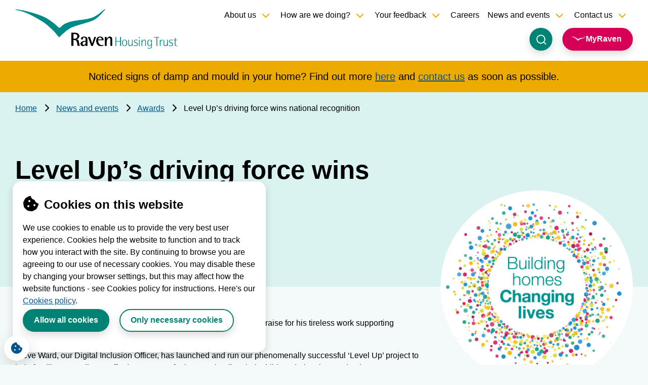

--- FILE ---
content_type: text/html; charset=UTF-8
request_url: https://www.ravenht.org.uk/2021/07/21/level-ups-driving-force-wins-national-recognition/
body_size: 12446
content:
<!DOCTYPE html>

<html lang="en-GB">

<head>
<meta charset="UTF-8" />
<meta name="viewport" content="width=device-width, initial-scale=1">
<meta http-equiv="X-UA-Compatible" content="IE=edge">

<link rel="icon" href="https://www.ravenht.org.uk/wp-content/themes/cis-raventheme/assets/img/RavenHT-favicon-32x32.png" sizes="32x32" />
<link rel="icon" href="https://www.ravenht.org.uk/wp-content/themes/cis-raventheme/assets/img/RavenHT-favicon-192x192.png" sizes="192x192" />
<link rel="apple-touch-icon" href="https://www.ravenht.org.uk/wp-content/themes/cis-raventheme/assets/img/RavenHT-favicon-180x180.png" />
<meta name="msapplication-TileImage" content="https://www.ravenht.org.uk/wp-content/themes/cis-raventheme/assets/img/RavenHT-favicon-270x270.png" />

<meta name='robots' content='index, follow, max-image-preview:large, max-snippet:-1, max-video-preview:-1' />
<meta name="dlm-version" content="5.1.6">
	<!-- This site is optimized with the Yoast SEO plugin v26.7 - https://yoast.com/wordpress/plugins/seo/ -->
	<title>Level Up&#039;s driving force wins national recognition - Raven Housing Trust</title>
	<link rel="canonical" href="https://www.ravenht.org.uk/2021/07/21/level-ups-driving-force-wins-national-recognition/" />
	<meta property="og:locale" content="en_GB" />
	<meta property="og:type" content="article" />
	<meta property="og:title" content="Level Up&#039;s driving force wins national recognition - Raven Housing Trust" />
	<meta property="og:description" content="An inspirational colleague at Raven Housing Trust has won national praise for his tireless work supporting residents over the past year. Steve Ward, our Digital Inclusion Officer, has launched and run our phenomenally successful ‘Level Up’ project to help families struggling to afford a computer for home schooling their children during the pandemic. The scheme [&hellip;]" />
	<meta property="og:url" content="https://www.ravenht.org.uk/2021/07/21/level-ups-driving-force-wins-national-recognition/" />
	<meta property="og:site_name" content="Raven Housing Trust" />
	<meta property="article:published_time" content="2021-07-21T12:27:50+00:00" />
	<meta property="article:modified_time" content="2022-03-04T07:20:25+00:00" />
	<meta property="og:image" content="https://www.ravenht.org.uk/wp-content/uploads/2021/11/RavenHT_Logo@3x.png" />
	<meta property="og:image:width" content="1059" />
	<meta property="og:image:height" content="261" />
	<meta property="og:image:type" content="image/png" />
	<meta name="author" content="Amanda Fletcher" />
	<meta name="twitter:card" content="summary_large_image" />
	<meta name="twitter:label1" content="Written by" />
	<meta name="twitter:data1" content="Amanda Fletcher" />
	<meta name="twitter:label2" content="Estimated reading time" />
	<meta name="twitter:data2" content="2 minutes" />
	<script type="application/ld+json" class="yoast-schema-graph">{"@context":"https://schema.org","@graph":[{"@type":"Article","@id":"https://www.ravenht.org.uk/2021/07/21/level-ups-driving-force-wins-national-recognition/#article","isPartOf":{"@id":"https://www.ravenht.org.uk/2021/07/21/level-ups-driving-force-wins-national-recognition/"},"author":{"name":"Amanda Fletcher","@id":"https://www.ravenht.org.uk/#/schema/person/24ed591c3a95b5fcb8b93f9220c4a1ca"},"headline":"Level Up&#8217;s driving force wins national recognition","datePublished":"2021-07-21T12:27:50+00:00","dateModified":"2022-03-04T07:20:25+00:00","mainEntityOfPage":{"@id":"https://www.ravenht.org.uk/2021/07/21/level-ups-driving-force-wins-national-recognition/"},"wordCount":369,"articleSection":["Awards","Communities","Our people","Services"],"inLanguage":"en-GB"},{"@type":"WebPage","@id":"https://www.ravenht.org.uk/2021/07/21/level-ups-driving-force-wins-national-recognition/","url":"https://www.ravenht.org.uk/2021/07/21/level-ups-driving-force-wins-national-recognition/","name":"Level Up's driving force wins national recognition - Raven Housing Trust","isPartOf":{"@id":"https://www.ravenht.org.uk/#website"},"datePublished":"2021-07-21T12:27:50+00:00","dateModified":"2022-03-04T07:20:25+00:00","author":{"@id":"https://www.ravenht.org.uk/#/schema/person/24ed591c3a95b5fcb8b93f9220c4a1ca"},"breadcrumb":{"@id":"https://www.ravenht.org.uk/2021/07/21/level-ups-driving-force-wins-national-recognition/#breadcrumb"},"inLanguage":"en-GB","potentialAction":[{"@type":"ReadAction","target":["https://www.ravenht.org.uk/2021/07/21/level-ups-driving-force-wins-national-recognition/"]}]},{"@type":"BreadcrumbList","@id":"https://www.ravenht.org.uk/2021/07/21/level-ups-driving-force-wins-national-recognition/#breadcrumb","itemListElement":[{"@type":"ListItem","position":1,"name":"Home","item":"https://www.ravenht.org.uk/"},{"@type":"ListItem","position":2,"name":"News and events","item":"https://www.ravenht.org.uk/news-and-events/"},{"@type":"ListItem","position":3,"name":"Level Up&#8217;s driving force wins national recognition"}]},{"@type":"WebSite","@id":"https://www.ravenht.org.uk/#website","url":"https://www.ravenht.org.uk/","name":"Raven Housing Trust","description":"","potentialAction":[{"@type":"SearchAction","target":{"@type":"EntryPoint","urlTemplate":"https://www.ravenht.org.uk/?s={search_term_string}"},"query-input":{"@type":"PropertyValueSpecification","valueRequired":true,"valueName":"search_term_string"}}],"inLanguage":"en-GB"},{"@type":"Person","@id":"https://www.ravenht.org.uk/#/schema/person/24ed591c3a95b5fcb8b93f9220c4a1ca","name":"Amanda Fletcher","image":{"@type":"ImageObject","inLanguage":"en-GB","@id":"https://www.ravenht.org.uk/#/schema/person/image/","url":"https://secure.gravatar.com/avatar/d03500b4168f594ba83a0f7ae4e3d13205f39423703df5995d5f20044c9a8686?s=96&d=mm&r=g","contentUrl":"https://secure.gravatar.com/avatar/d03500b4168f594ba83a0f7ae4e3d13205f39423703df5995d5f20044c9a8686?s=96&d=mm&r=g","caption":"Amanda Fletcher"},"url":"https://www.ravenht.org.uk/author/amanda-fletcher/"}]}</script>
	<!-- / Yoast SEO plugin. -->


<link rel='dns-prefetch' href='//cdnjs.cloudflare.com' />
<link rel="alternate" type="application/rss+xml" title="Raven Housing Trust &raquo; Feed" href="https://www.ravenht.org.uk/feed/" />
<link rel="alternate" type="application/rss+xml" title="Raven Housing Trust &raquo; Comments Feed" href="https://www.ravenht.org.uk/comments/feed/" />
<link rel="alternate" type="application/rss+xml" title="Raven Housing Trust &raquo; Level Up&#8217;s driving force wins national recognition Comments Feed" href="https://www.ravenht.org.uk/2021/07/21/level-ups-driving-force-wins-national-recognition/feed/" />
<link rel="alternate" title="oEmbed (JSON)" type="application/json+oembed" href="https://www.ravenht.org.uk/wp-json/oembed/1.0/embed?url=https%3A%2F%2Fwww.ravenht.org.uk%2F2021%2F07%2F21%2Flevel-ups-driving-force-wins-national-recognition%2F" />
<link rel="alternate" title="oEmbed (XML)" type="text/xml+oembed" href="https://www.ravenht.org.uk/wp-json/oembed/1.0/embed?url=https%3A%2F%2Fwww.ravenht.org.uk%2F2021%2F07%2F21%2Flevel-ups-driving-force-wins-national-recognition%2F&#038;format=xml" />
<style id='wp-img-auto-sizes-contain-inline-css' type='text/css'>
img:is([sizes=auto i],[sizes^="auto," i]){contain-intrinsic-size:3000px 1500px}
/*# sourceURL=wp-img-auto-sizes-contain-inline-css */
</style>
<style id='classic-theme-styles-inline-css' type='text/css'>
/*! This file is auto-generated */
.wp-block-button__link{color:#fff;background-color:#32373c;border-radius:9999px;box-shadow:none;text-decoration:none;padding:calc(.667em + 2px) calc(1.333em + 2px);font-size:1.125em}.wp-block-file__button{background:#32373c;color:#fff;text-decoration:none}
/*# sourceURL=/wp-includes/css/classic-themes.min.css */
</style>
<link rel='stylesheet' id='ciscbcss-css' href='https://www.ravenht.org.uk/wp-content/plugins/cis-cookie-banner/assets/css/ciscb.css?ver=1.0.0' type='text/css' media='all' />
<link rel='stylesheet' id='events-manager-css' href='https://www.ravenht.org.uk/wp-content/plugins/events-manager/includes/css/events-manager.min.css?ver=7.2.3.1' type='text/css' media='all' />
<link rel='stylesheet' id='tiny-slider-css-css' href='https://cdnjs.cloudflare.com/ajax/libs/tiny-slider/2.9.3/tiny-slider.css?ver=0.0.1' type='text/css' media='all' />
<link rel='stylesheet' id='styles-css' href='https://www.ravenht.org.uk/wp-content/themes/cis-raventheme/assets/css/app.css?ver=0.0.1' type='text/css' media='all' />
<script type="text/javascript" src="https://www.ravenht.org.uk/wp-includes/js/jquery/jquery.min.js?ver=3.7.1" id="jquery-core-js"></script>
<script type="text/javascript" src="https://www.ravenht.org.uk/wp-includes/js/jquery/jquery-migrate.min.js?ver=3.4.1" id="jquery-migrate-js"></script>
<script type="text/javascript" id="ciscbjs-js-extra">
/* <![CDATA[ */
var ajData = {"cookieName":"raven_housing_trust_cookie","ajUrl":"https://www.ravenht.org.uk/wp-admin/admin-ajax.php","cookiesToBlock":"_ga, _gid, _gat"};
//# sourceURL=ciscbjs-js-extra
/* ]]> */
</script>
<script type="text/javascript" src="https://www.ravenht.org.uk/wp-content/plugins/cis-cookie-banner/assets/js/ciscb.js?ver=1.0.0" id="ciscbjs-js"></script>
<script type="text/javascript" src="https://www.ravenht.org.uk/wp-includes/js/jquery/ui/core.min.js?ver=1.13.3" id="jquery-ui-core-js"></script>
<script type="text/javascript" src="https://www.ravenht.org.uk/wp-includes/js/jquery/ui/mouse.min.js?ver=1.13.3" id="jquery-ui-mouse-js"></script>
<script type="text/javascript" src="https://www.ravenht.org.uk/wp-includes/js/jquery/ui/sortable.min.js?ver=1.13.3" id="jquery-ui-sortable-js"></script>
<script type="text/javascript" src="https://www.ravenht.org.uk/wp-includes/js/jquery/ui/datepicker.min.js?ver=1.13.3" id="jquery-ui-datepicker-js"></script>
<script type="text/javascript" id="jquery-ui-datepicker-js-after">
/* <![CDATA[ */
jQuery(function(jQuery){jQuery.datepicker.setDefaults({"closeText":"Close","currentText":"Today","monthNames":["January","February","March","April","May","June","July","August","September","October","November","December"],"monthNamesShort":["Jan","Feb","Mar","Apr","May","Jun","Jul","Aug","Sep","Oct","Nov","Dec"],"nextText":"Next","prevText":"Previous","dayNames":["Sunday","Monday","Tuesday","Wednesday","Thursday","Friday","Saturday"],"dayNamesShort":["Sun","Mon","Tue","Wed","Thu","Fri","Sat"],"dayNamesMin":["S","M","T","W","T","F","S"],"dateFormat":"d MM yy","firstDay":1,"isRTL":false});});
//# sourceURL=jquery-ui-datepicker-js-after
/* ]]> */
</script>
<script type="text/javascript" src="https://www.ravenht.org.uk/wp-includes/js/jquery/ui/resizable.min.js?ver=1.13.3" id="jquery-ui-resizable-js"></script>
<script type="text/javascript" src="https://www.ravenht.org.uk/wp-includes/js/jquery/ui/draggable.min.js?ver=1.13.3" id="jquery-ui-draggable-js"></script>
<script type="text/javascript" src="https://www.ravenht.org.uk/wp-includes/js/jquery/ui/controlgroup.min.js?ver=1.13.3" id="jquery-ui-controlgroup-js"></script>
<script type="text/javascript" src="https://www.ravenht.org.uk/wp-includes/js/jquery/ui/checkboxradio.min.js?ver=1.13.3" id="jquery-ui-checkboxradio-js"></script>
<script type="text/javascript" src="https://www.ravenht.org.uk/wp-includes/js/jquery/ui/button.min.js?ver=1.13.3" id="jquery-ui-button-js"></script>
<script type="text/javascript" src="https://www.ravenht.org.uk/wp-includes/js/jquery/ui/dialog.min.js?ver=1.13.3" id="jquery-ui-dialog-js"></script>
<script type="text/javascript" id="events-manager-js-extra">
/* <![CDATA[ */
var EM = {"ajaxurl":"https://www.ravenht.org.uk/wp-admin/admin-ajax.php","locationajaxurl":"https://www.ravenht.org.uk/wp-admin/admin-ajax.php?action=locations_search","firstDay":"1","locale":"en","dateFormat":"yy-mm-dd","ui_css":"https://www.ravenht.org.uk/wp-content/plugins/events-manager/includes/css/jquery-ui/build.min.css","show24hours":"0","is_ssl":"1","autocomplete_limit":"10","calendar":{"breakpoints":{"small":560,"medium":908,"large":false},"month_format":"M Y"},"phone":"","datepicker":{"format":"Y-m-d"},"search":{"breakpoints":{"small":650,"medium":850,"full":false}},"url":"https://www.ravenht.org.uk/wp-content/plugins/events-manager","assets":{"input.em-uploader":{"js":{"em-uploader":{"url":"https://www.ravenht.org.uk/wp-content/plugins/events-manager/includes/js/em-uploader.js?v=7.2.3.1","event":"em_uploader_ready","requires":"filepond"},"filepond-validate-size":"filepond/plugins/filepond-plugin-file-validate-size.js?v=7.2.3.1","filepond-validate-type":"filepond/plugins/filepond-plugin-file-validate-type.js?v=7.2.3.1","filepond-image-validate-size":"filepond/plugins/filepond-plugin-image-validate-size.js?v=7.2.3.1","filepond-exif-orientation":"filepond/plugins/filepond-plugin-image-exif-orientation.js?v=7.2.3.1","filepond-get-file":"filepond/plugins/filepond-plugin-get-file.js?v=7.2.3.1","filepond-plugin-image-overlay":"filepond/plugins/filepond-plugin-image-overlay.js?v=7.2.3.1","filepond-plugin-image-thumbnail":"filepond/plugins/filepond-plugin-image-thumbnail.js?v=7.2.3.1","filepond-plugin-pdf-preview-overlay":"filepond/plugins/filepond-plugin-pdf-preview-overlay.js?v=7.2.3.1","filepond-plugin-file-icon":"filepond/plugins/filepond-plugin-file-icon.js?v=7.2.3.1","filepond":{"url":"filepond/filepond.js?v=7.2.3.1","locale":""}},"css":{"em-filepond":"filepond/em-filepond.min.css?v=7.2.3.1","filepond-preview":"filepond/plugins/filepond-plugin-image-preview.min.css?v=7.2.3.1","filepond-plugin-image-overlay":"filepond/plugins/filepond-plugin-image-overlay.min.css?v=7.2.3.1","filepond-get-file":"filepond/plugins/filepond-plugin-get-file.min.css?v=7.2.3.1"}},".em-event-editor":{"js":{"event-editor":{"url":"https://www.ravenht.org.uk/wp-content/plugins/events-manager/includes/js/events-manager-event-editor.js?v=7.2.3.1","event":"em_event_editor_ready"}},"css":{"event-editor":"https://www.ravenht.org.uk/wp-content/plugins/events-manager/includes/css/events-manager-event-editor.min.css?v=7.2.3.1"}},".em-recurrence-sets, .em-timezone":{"js":{"luxon":{"url":"luxon/luxon.js?v=7.2.3.1","event":"em_luxon_ready"}}},".em-booking-form, #em-booking-form, .em-booking-recurring, .em-event-booking-form":{"js":{"em-bookings":{"url":"https://www.ravenht.org.uk/wp-content/plugins/events-manager/includes/js/bookingsform.js?v=7.2.3.1","event":"em_booking_form_js_loaded"}}},"#em-opt-archetypes":{"js":{"archetypes":"https://www.ravenht.org.uk/wp-content/plugins/events-manager/includes/js/admin-archetype-editor.js?v=7.2.3.1","archetypes_ms":"https://www.ravenht.org.uk/wp-content/plugins/events-manager/includes/js/admin-archetypes.js?v=7.2.3.1","qs":"qs/qs.js?v=7.2.3.1"}}},"cached":"","uploads":{"endpoint":"https://www.ravenht.org.uk/wp-json/events-manager/v1/uploads","nonce":"afcfdc1e4a","delete_confirm":"Are you sure you want to delete this file? It will be deleted upon submission.","images":{"max_file_size":"","image_max_width":"700","image_max_height":"700","image_min_width":"50","image_min_height":"50"},"files":{"max_file_size":"","types":{"0":"image/gif","1":"image/jpeg","3":"image/png","4":"image/heic","5":"application/pdf","6":"application/msword","7":"application/x-msword","8":"application/vnd.openxmlformats-officedocument.wordprocessingml.document","9":"text/rtf","10":"application/rtf","11":"application/x-rtf","12":"application/vnd.oasis.opendocument.text","13":"text/plain","14":"application/vnd.ms-excel","15":"application/xls","16":"application/vnd.openxmlformats-officedocument.spreadsheetml.sheet","17":"text/csv","18":"application/csv","20":"application/vnd.oasis.opendocument.spreadsheet","21":"application/vnd.ms-powerpoint","22":"application/mspowerpoint","23":"application/vnd.openxmlformats-officedocument.presentationml.presentation","24":"application/vnd.oasis.opendocument.presentation"}}},"api_nonce":"4d07384846","txt_search":"Search","txt_searching":"Searching...","txt_loading":"Loading..."};
//# sourceURL=events-manager-js-extra
/* ]]> */
</script>
<script type="text/javascript" src="https://www.ravenht.org.uk/wp-content/plugins/events-manager/includes/js/events-manager.js?ver=7.2.3.1" id="events-manager-js"></script>

<link rel='shortlink' href='https://www.ravenht.org.uk/?p=1586' />
<link rel="icon" href="https://www.ravenht.org.uk/wp-content/uploads/2022/03/cropped-Raven-favicon-32x32.png" sizes="32x32" />
<link rel="icon" href="https://www.ravenht.org.uk/wp-content/uploads/2022/03/cropped-Raven-favicon-192x192.png" sizes="192x192" />
<link rel="apple-touch-icon" href="https://www.ravenht.org.uk/wp-content/uploads/2022/03/cropped-Raven-favicon-180x180.png" />
<meta name="msapplication-TileImage" content="https://www.ravenht.org.uk/wp-content/uploads/2022/03/cropped-Raven-favicon-270x270.png" />

<style id='global-styles-inline-css' type='text/css'>
:root{--wp--preset--aspect-ratio--square: 1;--wp--preset--aspect-ratio--4-3: 4/3;--wp--preset--aspect-ratio--3-4: 3/4;--wp--preset--aspect-ratio--3-2: 3/2;--wp--preset--aspect-ratio--2-3: 2/3;--wp--preset--aspect-ratio--16-9: 16/9;--wp--preset--aspect-ratio--9-16: 9/16;--wp--preset--color--black: #000000;--wp--preset--color--cyan-bluish-gray: #abb8c3;--wp--preset--color--white: #ffffff;--wp--preset--color--pale-pink: #f78da7;--wp--preset--color--vivid-red: #cf2e2e;--wp--preset--color--luminous-vivid-orange: #ff6900;--wp--preset--color--luminous-vivid-amber: #fcb900;--wp--preset--color--light-green-cyan: #7bdcb5;--wp--preset--color--vivid-green-cyan: #00d084;--wp--preset--color--pale-cyan-blue: #8ed1fc;--wp--preset--color--vivid-cyan-blue: #0693e3;--wp--preset--color--vivid-purple: #9b51e0;--wp--preset--gradient--vivid-cyan-blue-to-vivid-purple: linear-gradient(135deg,rgb(6,147,227) 0%,rgb(155,81,224) 100%);--wp--preset--gradient--light-green-cyan-to-vivid-green-cyan: linear-gradient(135deg,rgb(122,220,180) 0%,rgb(0,208,130) 100%);--wp--preset--gradient--luminous-vivid-amber-to-luminous-vivid-orange: linear-gradient(135deg,rgb(252,185,0) 0%,rgb(255,105,0) 100%);--wp--preset--gradient--luminous-vivid-orange-to-vivid-red: linear-gradient(135deg,rgb(255,105,0) 0%,rgb(207,46,46) 100%);--wp--preset--gradient--very-light-gray-to-cyan-bluish-gray: linear-gradient(135deg,rgb(238,238,238) 0%,rgb(169,184,195) 100%);--wp--preset--gradient--cool-to-warm-spectrum: linear-gradient(135deg,rgb(74,234,220) 0%,rgb(151,120,209) 20%,rgb(207,42,186) 40%,rgb(238,44,130) 60%,rgb(251,105,98) 80%,rgb(254,248,76) 100%);--wp--preset--gradient--blush-light-purple: linear-gradient(135deg,rgb(255,206,236) 0%,rgb(152,150,240) 100%);--wp--preset--gradient--blush-bordeaux: linear-gradient(135deg,rgb(254,205,165) 0%,rgb(254,45,45) 50%,rgb(107,0,62) 100%);--wp--preset--gradient--luminous-dusk: linear-gradient(135deg,rgb(255,203,112) 0%,rgb(199,81,192) 50%,rgb(65,88,208) 100%);--wp--preset--gradient--pale-ocean: linear-gradient(135deg,rgb(255,245,203) 0%,rgb(182,227,212) 50%,rgb(51,167,181) 100%);--wp--preset--gradient--electric-grass: linear-gradient(135deg,rgb(202,248,128) 0%,rgb(113,206,126) 100%);--wp--preset--gradient--midnight: linear-gradient(135deg,rgb(2,3,129) 0%,rgb(40,116,252) 100%);--wp--preset--font-size--small: 13px;--wp--preset--font-size--medium: 20px;--wp--preset--font-size--large: 36px;--wp--preset--font-size--x-large: 42px;--wp--preset--spacing--20: 0.44rem;--wp--preset--spacing--30: 0.67rem;--wp--preset--spacing--40: 1rem;--wp--preset--spacing--50: 1.5rem;--wp--preset--spacing--60: 2.25rem;--wp--preset--spacing--70: 3.38rem;--wp--preset--spacing--80: 5.06rem;--wp--preset--shadow--natural: 6px 6px 9px rgba(0, 0, 0, 0.2);--wp--preset--shadow--deep: 12px 12px 50px rgba(0, 0, 0, 0.4);--wp--preset--shadow--sharp: 6px 6px 0px rgba(0, 0, 0, 0.2);--wp--preset--shadow--outlined: 6px 6px 0px -3px rgb(255, 255, 255), 6px 6px rgb(0, 0, 0);--wp--preset--shadow--crisp: 6px 6px 0px rgb(0, 0, 0);}:where(.is-layout-flex){gap: 0.5em;}:where(.is-layout-grid){gap: 0.5em;}body .is-layout-flex{display: flex;}.is-layout-flex{flex-wrap: wrap;align-items: center;}.is-layout-flex > :is(*, div){margin: 0;}body .is-layout-grid{display: grid;}.is-layout-grid > :is(*, div){margin: 0;}:where(.wp-block-columns.is-layout-flex){gap: 2em;}:where(.wp-block-columns.is-layout-grid){gap: 2em;}:where(.wp-block-post-template.is-layout-flex){gap: 1.25em;}:where(.wp-block-post-template.is-layout-grid){gap: 1.25em;}.has-black-color{color: var(--wp--preset--color--black) !important;}.has-cyan-bluish-gray-color{color: var(--wp--preset--color--cyan-bluish-gray) !important;}.has-white-color{color: var(--wp--preset--color--white) !important;}.has-pale-pink-color{color: var(--wp--preset--color--pale-pink) !important;}.has-vivid-red-color{color: var(--wp--preset--color--vivid-red) !important;}.has-luminous-vivid-orange-color{color: var(--wp--preset--color--luminous-vivid-orange) !important;}.has-luminous-vivid-amber-color{color: var(--wp--preset--color--luminous-vivid-amber) !important;}.has-light-green-cyan-color{color: var(--wp--preset--color--light-green-cyan) !important;}.has-vivid-green-cyan-color{color: var(--wp--preset--color--vivid-green-cyan) !important;}.has-pale-cyan-blue-color{color: var(--wp--preset--color--pale-cyan-blue) !important;}.has-vivid-cyan-blue-color{color: var(--wp--preset--color--vivid-cyan-blue) !important;}.has-vivid-purple-color{color: var(--wp--preset--color--vivid-purple) !important;}.has-black-background-color{background-color: var(--wp--preset--color--black) !important;}.has-cyan-bluish-gray-background-color{background-color: var(--wp--preset--color--cyan-bluish-gray) !important;}.has-white-background-color{background-color: var(--wp--preset--color--white) !important;}.has-pale-pink-background-color{background-color: var(--wp--preset--color--pale-pink) !important;}.has-vivid-red-background-color{background-color: var(--wp--preset--color--vivid-red) !important;}.has-luminous-vivid-orange-background-color{background-color: var(--wp--preset--color--luminous-vivid-orange) !important;}.has-luminous-vivid-amber-background-color{background-color: var(--wp--preset--color--luminous-vivid-amber) !important;}.has-light-green-cyan-background-color{background-color: var(--wp--preset--color--light-green-cyan) !important;}.has-vivid-green-cyan-background-color{background-color: var(--wp--preset--color--vivid-green-cyan) !important;}.has-pale-cyan-blue-background-color{background-color: var(--wp--preset--color--pale-cyan-blue) !important;}.has-vivid-cyan-blue-background-color{background-color: var(--wp--preset--color--vivid-cyan-blue) !important;}.has-vivid-purple-background-color{background-color: var(--wp--preset--color--vivid-purple) !important;}.has-black-border-color{border-color: var(--wp--preset--color--black) !important;}.has-cyan-bluish-gray-border-color{border-color: var(--wp--preset--color--cyan-bluish-gray) !important;}.has-white-border-color{border-color: var(--wp--preset--color--white) !important;}.has-pale-pink-border-color{border-color: var(--wp--preset--color--pale-pink) !important;}.has-vivid-red-border-color{border-color: var(--wp--preset--color--vivid-red) !important;}.has-luminous-vivid-orange-border-color{border-color: var(--wp--preset--color--luminous-vivid-orange) !important;}.has-luminous-vivid-amber-border-color{border-color: var(--wp--preset--color--luminous-vivid-amber) !important;}.has-light-green-cyan-border-color{border-color: var(--wp--preset--color--light-green-cyan) !important;}.has-vivid-green-cyan-border-color{border-color: var(--wp--preset--color--vivid-green-cyan) !important;}.has-pale-cyan-blue-border-color{border-color: var(--wp--preset--color--pale-cyan-blue) !important;}.has-vivid-cyan-blue-border-color{border-color: var(--wp--preset--color--vivid-cyan-blue) !important;}.has-vivid-purple-border-color{border-color: var(--wp--preset--color--vivid-purple) !important;}.has-vivid-cyan-blue-to-vivid-purple-gradient-background{background: var(--wp--preset--gradient--vivid-cyan-blue-to-vivid-purple) !important;}.has-light-green-cyan-to-vivid-green-cyan-gradient-background{background: var(--wp--preset--gradient--light-green-cyan-to-vivid-green-cyan) !important;}.has-luminous-vivid-amber-to-luminous-vivid-orange-gradient-background{background: var(--wp--preset--gradient--luminous-vivid-amber-to-luminous-vivid-orange) !important;}.has-luminous-vivid-orange-to-vivid-red-gradient-background{background: var(--wp--preset--gradient--luminous-vivid-orange-to-vivid-red) !important;}.has-very-light-gray-to-cyan-bluish-gray-gradient-background{background: var(--wp--preset--gradient--very-light-gray-to-cyan-bluish-gray) !important;}.has-cool-to-warm-spectrum-gradient-background{background: var(--wp--preset--gradient--cool-to-warm-spectrum) !important;}.has-blush-light-purple-gradient-background{background: var(--wp--preset--gradient--blush-light-purple) !important;}.has-blush-bordeaux-gradient-background{background: var(--wp--preset--gradient--blush-bordeaux) !important;}.has-luminous-dusk-gradient-background{background: var(--wp--preset--gradient--luminous-dusk) !important;}.has-pale-ocean-gradient-background{background: var(--wp--preset--gradient--pale-ocean) !important;}.has-electric-grass-gradient-background{background: var(--wp--preset--gradient--electric-grass) !important;}.has-midnight-gradient-background{background: var(--wp--preset--gradient--midnight) !important;}.has-small-font-size{font-size: var(--wp--preset--font-size--small) !important;}.has-medium-font-size{font-size: var(--wp--preset--font-size--medium) !important;}.has-large-font-size{font-size: var(--wp--preset--font-size--large) !important;}.has-x-large-font-size{font-size: var(--wp--preset--font-size--x-large) !important;}
/*# sourceURL=global-styles-inline-css */
</style>
</head>

<body class="wp-singular post-template-default single single-post postid-1586 single-format-standard wp-theme-cis-raventheme">
		
	<div class="cookie-wrapper" id="cookie-banner" >
		<div class="grid-x row">
			<div class="cell grow column col auto cb-inner-wrapper">
				
				<span class="fa fa-cookie-bite fa-2x marginr-1 fa-pull-left"></span>
				<h2>Cookies on this website</h2>
We use cookies to enable us to provide the very best user experience. Cookies help the website to function and to track how you interact with the site. By continuing to browse you are agreeing to our use of necessary cookies. You may disable these by changing your browser settings, but this may affect how the website functions - see Cookies policy for instructions. Here's our <a href="https://www.ravenht.org.uk/about-us/governance/your-data-your-rights/cookies-policy/">Cookies policy</a>.				   

					
			</div>
			<div class="column cell medium-auto shrink col flex-grow-0" style="max-width:100%;">
					<p class="">
						<button id="btn-cookie" class="button btn btn-primary">Allow all cookies</button>
						<button id="btn-necessary" class="button hollow white btn btn-outline-light" >Only necessary cookies</button>
					</p>
			</div>
		</div>
	</div><!-- /#callout -->

<a id="skip-link" href="#content-area" tabindex="0" class="sr-only sr-only-focusable">Skip to main content</a>

	<header class="site-header">
		<div class="header-main">
			<div class="container">
				<div class="navbar row">
					<div class="col col-lg-auto order-1 align-self-center">
					
												<a class="d-flex logo-img" href="/">
							<img src="https://www.ravenht.org.uk/wp-content/themes/cis-raventheme/assets/img/A-UdCbGa_400x400.jpg" alt="Raven Housing Trust"/>
							<span class="screen-reader-text">						
								Raven Housing Trust							</span>
						</a>
										
					</div>
					
					<div class="col py-lg-1 header-nav order-2 order-lg-3 align-self-center">
						<div class="row">
							<nav class="d-flex navbar-expand-lg col order-3 order-lg-2 justify-content-lg-end"
	id="main-nav">
	<div id="navbarSupportedContent" class="collapse d-lg-flex ">
		<div id="navbar" class=" navbar-collapse d-flex justify-content-center justify-content-lg-end">
			<button id="nav-close" class="btn btn-outline-light d-lg-none btn-close mx-0 mb-2" type="button" data-toggle="collapse" data-target="#navbarSupportedContent" aria-controls="navbarSupportedContent" aria-expanded="false">Close Menu</button>
			<!--<ul class="nav navbar-list navbar-nav">	-->
				<div class="menu-main-menu-container"><ul id="menu-main-menu" class="nav navbar-list navbar-nav"><li id="menu-item-187" class="menu-item menu-item-type-post_type menu-item-object-page menu-item-has-children menu-item-187 navbar-item"><a href="https://www.ravenht.org.uk/about-us/" class="nav-link">About us</a>
<ul class="sub-menu">
	<li id="menu-item-1500" class="menu-item menu-item-type-post_type menu-item-object-page menu-item-1500 navbar-item"><a href="https://www.ravenht.org.uk/about-us/who-we-are/" class="nav-link">Who we are</a></li>
	<li id="menu-item-1363" class="menu-item menu-item-type-post_type menu-item-object-page menu-item-1363 navbar-item"><a href="https://www.ravenht.org.uk/about-us/our-people/" class="nav-link">Our people</a></li>
	<li id="menu-item-1501" class="menu-item menu-item-type-post_type menu-item-object-page menu-item-1501 navbar-item"><a href="https://www.ravenht.org.uk/about-us/our-three-year-plan/" class="nav-link">Our three year plan</a></li>
	<li id="menu-item-1504" class="menu-item menu-item-type-post_type menu-item-object-page menu-item-1504 navbar-item"><a href="https://www.ravenht.org.uk/about-us/homes-we-are-building/" class="nav-link">Homes we’re building</a></li>
	<li id="menu-item-1508" class="menu-item menu-item-type-post_type menu-item-object-page menu-item-1508 navbar-item"><a href="https://www.ravenht.org.uk/about-us/working-with-us/" class="nav-link">Working with us</a></li>
	<li id="menu-item-2222" class="menu-item menu-item-type-post_type menu-item-object-page menu-item-2222 navbar-item"><a href="https://www.ravenht.org.uk/about-us/awards-accreditations-and-pledges/" class="nav-link">Awards, accreditations and pledges</a></li>
	<li id="menu-item-1507" class="menu-item menu-item-type-post_type menu-item-object-page menu-item-1507 navbar-item"><a href="https://www.ravenht.org.uk/about-us/governance/" class="nav-link">Governance</a></li>
	<li id="menu-item-9849" class="menu-item menu-item-type-post_type menu-item-object-page menu-item-9849 navbar-item"><a href="https://www.ravenht.org.uk/about-us/commercial-office-to-rent-redhill/" class="nav-link">Commercial office space</a></li>
</ul>
</li>
<li id="menu-item-192" class="menu-item menu-item-type-post_type menu-item-object-page menu-item-has-children menu-item-192 navbar-item"><a href="https://www.ravenht.org.uk/how-are-we-doing/" class="nav-link">How are we doing?</a>
<ul class="sub-menu">
	<li id="menu-item-1513" class="menu-item menu-item-type-post_type menu-item-object-page menu-item-1513 navbar-item"><a href="https://www.ravenht.org.uk/how-are-we-doing/our-performance/" class="nav-link">Our performance</a></li>
	<li id="menu-item-10077" class="menu-item menu-item-type-post_type menu-item-object-page menu-item-10077 navbar-item"><a href="https://www.ravenht.org.uk/how-are-we-doing/regulators-assessment/" class="nav-link">Regulator’s assessment</a></li>
	<li id="menu-item-1512" class="menu-item menu-item-type-post_type menu-item-object-page menu-item-1512 navbar-item"><a href="https://www.ravenht.org.uk/how-are-we-doing/financial-performance/" class="nav-link">Financial performance</a></li>
	<li id="menu-item-6315" class="menu-item menu-item-type-post_type menu-item-object-page menu-item-6315 navbar-item"><a href="https://www.ravenht.org.uk/how-are-we-doing/we-hear-you/" class="nav-link">We Hear You</a></li>
	<li id="menu-item-8690" class="menu-item menu-item-type-post_type menu-item-object-page menu-item-8690 navbar-item"><a href="https://www.ravenht.org.uk/how-are-we-doing/our-compliance-with-the-handling-code/" class="nav-link">Our compliance with the Handling Code</a></li>
</ul>
</li>
<li id="menu-item-191" class="menu-item menu-item-type-post_type menu-item-object-page menu-item-has-children menu-item-191 navbar-item"><a href="https://www.ravenht.org.uk/your-feedback/" class="nav-link">Your feedback</a>
<ul class="sub-menu">
	<li id="menu-item-1510" class="menu-item menu-item-type-post_type menu-item-object-page menu-item-1510 navbar-item"><a href="https://www.ravenht.org.uk/your-feedback/provide-feedback/" class="nav-link">Provide feedback</a></li>
	<li id="menu-item-1518" class="menu-item menu-item-type-post_type menu-item-object-page menu-item-1518 navbar-item"><a href="https://www.ravenht.org.uk/your-feedback/every-interaction-matters/" class="nav-link">Every Interaction Matters</a></li>
</ul>
</li>
<li id="menu-item-188" class="menu-item menu-item-type-post_type menu-item-object-page menu-item-188 navbar-item"><a href="https://www.ravenht.org.uk/careers/" class="nav-link">Careers</a></li>
<li id="menu-item-293" class="menu-item menu-item-type-post_type menu-item-object-page current_page_parent menu-item-has-children menu-item-293 navbar-item"><a href="https://www.ravenht.org.uk/news-and-events/" class="nav-link">News and events</a>
<ul class="sub-menu">
	<li id="menu-item-6696" class="menu-item menu-item-type-post_type menu-item-object-page current_page_parent menu-item-6696 navbar-item"><a href="https://www.ravenht.org.uk/news-and-events/" class="nav-link">News and events</a></li>
	<li id="menu-item-8948" class="menu-item menu-item-type-post_type menu-item-object-page menu-item-8948 navbar-item"><a href="https://www.ravenht.org.uk/news-and-events/raven-times/" class="nav-link">Raven Times</a></li>
</ul>
</li>
<li id="menu-item-189" class="menu-item menu-item-type-post_type menu-item-object-page menu-item-has-children menu-item-189 navbar-item"><a href="https://www.ravenht.org.uk/contact-us/" class="nav-link">Contact us</a>
<ul class="sub-menu">
	<li id="menu-item-1517" class="menu-item menu-item-type-post_type menu-item-object-page menu-item-1517 navbar-item"><a href="https://www.ravenht.org.uk/contact-us/ways-to-contact-us/" class="nav-link">Ways to contact us</a></li>
	<li id="menu-item-2224" class="menu-item menu-item-type-post_type menu-item-object-page menu-item-2224 navbar-item"><a href="https://www.ravenht.org.uk/contact-us/making-a-complaint/" class="nav-link">Making a complaint</a></li>
	<li id="menu-item-1519" class="menu-item menu-item-type-post_type menu-item-object-page menu-item-1519 navbar-item"><a href="https://www.ravenht.org.uk/contact-us/frequently-asked-questions/" class="nav-link">Frequently asked questions</a></li>
	<li id="menu-item-7312" class="menu-item menu-item-type-post_type menu-item-object-page menu-item-7312 navbar-item"><a href="https://www.ravenht.org.uk/contact-us/register-to-myraven/" class="nav-link">Sign up to MyRaven</a></li>
</ul>
</li>
</ul></div>
			<!--</ul>	-->
		</div>
	</div>	
</nav>
						</div>
						<div class="row  justify-content-end">
							<div class="col-auto">
								<div class="d-flex flex-column flex-lg-row justify-content-center justify-content-lg-end">
									<div class="myraven_wrapper order-lg-3">
																					<a id="myraven_link" class="btn btn-secondary btn-myraven" href="https://myraven.ravenht.org.uk/">
												MyRaven											</a>
																			</div>
									<div class="menu_search_wrapper mt-1 justify-content-center mt-lg-0 d-flex order-1">
										<button id="nav-button" type="button"
											class="btn btn-outline d-lg-none d-inline-flex order-2"
											data-toggle="collapse" data-target="#navbarSupportedContent"
											aria-controls="navbarSupportedContent" aria-expanded="false"
											aria-label="Toggle navigation menu"><span class="screen-reader-text">Menu</span></button>
										<button id="search-button" aria-expanded="false"
											aria-controls="searchForm"
											class="btn btn-primary btn-search d-inline-flex order-1 mr-1 mr-lg-2">
											<span class="show-for-sr">Click here to show search</span>
										</button>
									</div>
								</div>
							</div>
						</div>
					</div>
					<!--end of header-nav-->
				</div>
				<!--end of row-->
				<div class="row">
					<form id="searchForm" method="get" class="search-form"
						action="https://www.ravenht.org.uk/">
						<div class="form-inline d-flex justify-content-center p-1">
							<div class="form-group  mb-0 mr-1 d-flex">
								<input id="s" type="search" class="nav-search form-control"
									name="s" value=""
									placeholder="Search the Site"
									aria-label="Search the Site">
							</div>
							<button type="submit" class="header-submit btn btn-primary "
								aria-label="Submit Search">Search</button>
						</div>
					</form>
				</div>
				<!--end of row-->
			</div>
			<!--end of container-fluid-->
		</div>
		<!--end of header-main-->
	</header>

	

		<div class="alert_banner bg-warning">
			<div class="container">
				<div class="row py-0">
					<div class="col text-center">
						<p>Noticed signs of damp and mould in your home? Find out more <a href="https://www.ravenht.org.uk/looking-after-my-home/keeping-my-home-safe/damp-and-condensation/">here</a> and <a href="https://www.ravenht.org.uk/contact-us/ways-to-contact-us/">contact us</a> as soon as possible.</p>
					</div>
				</div>
			</div>
		</div>
	

							
	<main id="main" class="site-main site-content">
	
		<div id="content-area" class="single-hero bg-header mb-4">

	<div class="container hero-content">
		<div class="row">
			<div class="col-12">
				<div class="breadcrumb-wrapper"><div class="row"><div id="breadcrumbs" class="col-12 py-2"><strong></strong><a href="https://www.ravenht.org.uk/">Home</a> <span class="fas fa-chevron-right mx-1"></span> <a href="https://www.ravenht.org.uk/news-and-events/">News and events</a> <span class="fas fa-chevron-right mx-1"></span> <a href="https://www.ravenht.org.uk/category/awards/">Awards</a> <span class="fas fa-chevron-right mx-1"></span> Level Up&#8217;s driving force wins national recognition</div></div></div>			</div>
			<div class="col-12 col-md-8 py-3">
				<h1 class='page-title py-2'>Level Up&#8217;s driving force wins national recognition</h1>				<div class="post-meta">
					<p>Posted on: 21 July 2021</p>
					
<div class="category-links">
									<p>Category:											<a href="https://www.ravenht.org.uk/category/awards/">Awards </a> 
											<a href="https://www.ravenht.org.uk/category/communities/">Communities </a> 
											<a href="https://www.ravenht.org.uk/category/our-people/">Our people </a> 
											<a href="https://www.ravenht.org.uk/category/services/">Services </a> 
										
				</p>
																	</div>

				</div>
			</div>
		</div>
	</div>
		
</div>

<div class="mb-4">
	<div class="container">
		<div class="row">
			<div class="col-md-8 order-2">
		
		

				<p>An inspirational colleague at Raven Housing Trust has won national praise for his tireless work supporting residents over the past year.</p>
<p>Steve Ward, our Digital Inclusion Officer, has launched and run our phenomenally successful ‘Level Up’ project to help families struggling to afford a computer for home schooling their children during the pandemic.</p>
<p>The scheme refurbishes old donated laptops and gifts them to schoolchildren to help them with their academic studies.</p>
<p>Steve has now been shortlisted in the prestigious Housing Heroes Awards for Inspirational Colleague of the Year for going ‘above and beyond’ in his hard work and commitment to the project.</p>
<blockquote><p>Angela Ellis, Raven’s Head of Community Investment &amp; Partnerships said: “Steve’s compassion and commitment to improving lives is an inspiration to everybody at Raven, so we are delighted to see his outstanding work recognised on a national level.</p>
<p>“He has touched the lives of thousands of people in his time with us, and we are so grateful for the energy and care he puts into his role every day.”</p></blockquote>
<p>Steve has worked with 1,500 families during his six years at Raven, leading a team which has given back the equivalent of £500,000 a year to the community by supporting them to get online and explore the opportunities offered by the worldwide web.</p>
<p>His drive and determination have resulted in the Level Up initiative exceeding expectations within a few months, making a huge difference to families and schools across Redhill, Reigate and Banstead.</p>
<p>The scheme’s target for 2021 was 500 laptops but this was exceeded by mid-March, with over 500 gifted to students at 11 schools in the Reigate and Banstead borough.</p>
<p>It is now on track to donate 1,000 laptops by July and generate £1.5 million of ‘social value’, the positive impact for Raven residents and our wider communities.</p>
<p>Although 66-year-old Steve plans to retire in 2022, his passion and dedication to making a difference to struggling families means he has got the project to a point where it will continue into the future – with a bank of refurbished laptops ready to give to new school pupils in September.</p>
<p>Winners of the Housing Heroes Awards will be announced at an awards ceremony in Manchester in September.</p>
				
				
			</div>
			<aside class="col-5 col-md-4 order-1 order-md-2 mb-3 offset-7 offset-md-0">
									<div class="single-post-image image-wrapper ratio-1-1 circle" style='min-height:25vh;'></div>
				
																</aside>
		</div>
	</div>
</div>

<div class="mb-4">
	<div class="container">
		<div class="row">
			<div class="col-12 col-md-9">				
				<div class="adjacent-posts d-flex">
	
			
		<div class=" post-nav-link post-link-previous">

				
			<a class="btn btn-prev btn-primary mr-2" href="https://www.ravenht.org.uk/2021/07/19/ravens-climate-change-champion-steps-into-the-spotlight/">Previous article<span class="show-for-sr">(Raven’s climate change champion steps into the spotlight)</span></a>
	
		</div>
	  
			
		<div class=" post-nav-link post-link-next">

				
			<a class="btn btn-next btn-primary mr-2" href="https://www.ravenht.org.uk/2021/07/23/planning-consent-secured-for-much-needed-affordable-housing-in-epsom-downs/">Next article<span class="show-for-sr">(Planning consent secured for much needed affordable housing in Epsom Downs)</span></a>
	
		</div>
	  </div>			</div>
		</div>
	</div>
</div>

			


</main>
<!-- .site-main -->
<footer class="footer-main site-footer">
	<div class="footer-nav bg-light">
		<div class="container">

			<div class="row justify-content-center text-center text-lg-right justify-content-lg-between align-items-center py-1">
				<div class="footer-left col-auto">
					<nav aria-labelledby="social-nav-header" class="d-flex align-items-center">
						<strong id="social-nav-header">Follow us</strong>
						<ul class="nav social-links py-1">
							<li class="nav-item"><a href="https://www.linkedin.com/company/raven-housing-trust"
	class="social-link nav-link"><i class="fab fa-linkedin"
		role="img" aria-labelledBy="fa-linkedin"><span
			id="fa-linkedin" class="show-for-sr">LinkedIn</span></i></a></li>
<li class="nav-item"><a href="https://www.facebook.com/RavenHousingTrust/"
	class="social-link nav-link"><i class="fab fa-facebook"
		role="img" aria-labelledBy="fa-facebook"><span
			id="fa-facebook" class="show-for-sr">Facebook</span></i></a></li>
<li class="nav-item"><a href="https://www.youtube.com/user/RavenHousingTrust"
	class="social-link nav-link"><i class="fab fa-youtube"
		role="img" aria-labelledBy="fa-youtube"><span
			id="fa-youtube" class="show-for-sr">YouTube</span></i></a></li>
						</ul>
					</nav>
				</div>
								
					<div class="footer-right col ">
						<div class="footer-menu">
							<nav class="footer-nav" aria-label="Footer menu">
								<ul>
													
										<li><a href="https://www.ravenht.org.uk/our-policies/">Our policies</a></li>
													
										<li><a href="https://www.ravenht.org.uk/about-us/governance/your-data-your-rights/privacy-policy/">Privacy policy</a></li>
													
										<li><a href="https://www.ravenht.org.uk/about-us/governance/your-data-your-rights/cookies-policy/">Cookies policy</a></li>
													
										<li><a href="https://www.ravenht.org.uk/our-policies/company-policies/accessibility/">Accessibility</a></li>
													
										<li><a href="https://www.ravenht.org.uk/download/1656/">Modern slavery statement</a></li>
													
										<li><a href="https://www.ravenht.org.uk/about-us/governance/equity-diversity-and-inclusion/gender-pay-gap-report/">Gender pay report</a></li>
													
										<li><a href="https://www.ravenht.org.uk/contact-us/frequently-asked-questions/">FAQs</a></li>
													
										<li><a href="https://www.ravenht.org.uk/sitemap/">Sitemap</a></li>
																	</ul>
							</nav>
						</div>
					</div>
					
			</div>
		</div>
	</div>
	<div class="site-colophon bg-pale-teal">
		<div class="container">
			<div class="row justify-content-around align-items-center text-center py-2">
				<div class="col-12 col-md-auto">
					<div class="logo-img justify-content-around"><span class="screen-reader-text">
					Raven Housing Trust</span></div>
				</div>
				
									<div class="col-12 col-md ">
						<div class="footer_copyright mx-2">
							<p>Raven Housing Trust Limited is a Charitable Benefit Society, registration no. 30070R, and is registered as a social housing provider with the Regulator of Social Housing, registration no. L4334.</p>
<p>Raven House, 29 Linkfield Lane, Redhill, Surrey, RH1 1SS | <a href="mailto:raven@ravenht.org.uk">raven@ravenht.org.uk</a></p>
						</div>
					</div>
								
				<div class="footer-right col-12 col-md-auto ">
					<div class="d-flex justify-content-around">
														
								
									<img src="https://www.ravenht.org.uk/wp-content/uploads/2021/11/Investors-in-people-gold.png" alt="Investors in People Gold Logo">
								
													</div>
				</div>
			</div>
		</div>
	</div>
	<div class="footer-bottom bg-info">
		<div class="container">
			<div class="row py-3">
				<div class="col-12 col-lg footer-left">
					<div class="d-flex col-gap">
																
																	<a href="https://www.ravenhomes.co.uk/"  target="_blank">
																	
								
									<img src="https://www.ravenht.org.uk/wp-content/uploads/2021/11/raven-homes-logo2.png" alt="Raven Homes logo">
								
																	</a>
								
									
					</div>		
				</div>					
				
				<div class="col-12 col-lg text-lg-right mt-2">
					<p><a href="https://connectinternetsolutions.com">Website by Connect</a>
					</p>
				</div>
			</div>
		</div>
	</div>
</footer>
<script type="speculationrules">
{"prefetch":[{"source":"document","where":{"and":[{"href_matches":"/*"},{"not":{"href_matches":["/wp-*.php","/wp-admin/*","/wp-content/uploads/*","/wp-content/*","/wp-content/plugins/*","/wp-content/themes/cis-raventheme/*","/*\\?(.+)"]}},{"not":{"selector_matches":"a[rel~=\"nofollow\"]"}},{"not":{"selector_matches":".no-prefetch, .no-prefetch a"}}]},"eagerness":"conservative"}]}
</script>
<div class='text-center'><a id="cookie-settings-toggle" class="settings-button" href="#" title="Click to change Cookie Settings">Cookie Settings <span class="fa fa-cookie-bite"></span></a></div>		<script type="text/javascript">
			(function() {
				let targetObjectName = 'EM';
				if ( typeof window[targetObjectName] === 'object' && window[targetObjectName] !== null ) {
					Object.assign( window[targetObjectName], []);
				} else {
					console.warn( 'Could not merge extra data: window.' + targetObjectName + ' not found or not an object.' );
				}
			})();
		</script>
		<script type= "text/javascript"
src= "https://www.browsealoud.com/plus/scripts/3.1.0/ba.js"
crossorigin= "anonymous"
integrity= "sha256-VCrJcQdV3IbbIVjmUyF7DnCqBbWD1BcZ/1sda2KWeFc=
sha384-k2OQFn+wNFrKjU9HiaHAcHlEvLbfsVfvOnpmKBGWVBrpmGaIleDNHnnCJO4z2Y2H
sha512-gxDfysgvGhVPSHDTieJ/8AlcIEjFbF3MdUgZZL2M5GXXDdIXCcX0CpH7Dh6jsHLOLOjRzTFdXASWZtxO+eMgyQ=="> </script>
<script type="text/javascript">
/* <![CDATA[ */
	var relevanssi_rt_regex = /(&|\?)_(rt|rt_nonce)=(\w+)/g
	var newUrl = window.location.search.replace(relevanssi_rt_regex, '')
	if (newUrl.substr(0, 1) == '&') {
		newUrl = '?' + newUrl.substr(1)
	}
	history.replaceState(null, null, window.location.pathname + newUrl + window.location.hash)
/* ]]> */
</script>
<script type="text/javascript" id="dlm-xhr-js-extra">
/* <![CDATA[ */
var dlmXHRtranslations = {"error":"An error occurred while trying to download the file. Please try again.","not_found":"Download does not exist.","no_file_path":"No file path defined.","no_file_paths":"No file paths defined.","filetype":"Download is not allowed for this file type.","file_access_denied":"Access denied to this file.","access_denied":"Access denied. You do not have permission to download this file.","security_error":"Something is wrong with the file path.","file_not_found":"File not found."};
//# sourceURL=dlm-xhr-js-extra
/* ]]> */
</script>
<script type="text/javascript" id="dlm-xhr-js-before">
/* <![CDATA[ */
const dlmXHR = {"xhr_links":{"class":["download-link","download-button"]},"prevent_duplicates":true,"ajaxUrl":"https:\/\/www.ravenht.org.uk\/wp-admin\/admin-ajax.php"}; dlmXHRinstance = {}; const dlmXHRGlobalLinks = "https://www.ravenht.org.uk/download/"; const dlmNonXHRGlobalLinks = []; dlmXHRgif = "https://www.ravenht.org.uk/wp-includes/images/spinner.gif"; const dlmXHRProgress = "1"
//# sourceURL=dlm-xhr-js-before
/* ]]> */
</script>
<script type="text/javascript" src="https://www.ravenht.org.uk/wp-content/plugins/download-monitor/assets/js/dlm-xhr.min.js?ver=5.1.6" id="dlm-xhr-js"></script>
<script type="text/javascript" id="dlm-xhr-js-after">
/* <![CDATA[ */
document.addEventListener("dlm-xhr-modal-data", function(event) { if ("undefined" !== typeof event.detail.headers["x-dlm-tc-required"]) { event.detail.data["action"] = "dlm_terms_conditions_modal"; event.detail.data["dlm_modal_response"] = "true"; }});
document.addEventListener("dlm-xhr-modal-data", function(event) {if ("undefined" !== typeof event.detail.headers["x-dlm-members-locked"]) {event.detail.data["action"] = "dlm_members_conditions_modal";event.detail.data["dlm_modal_response"] = "true";event.detail.data["dlm_members_form_redirect"] = "https://www.ravenht.org.uk/2021/07/21/level-ups-driving-force-wins-national-recognition/";}});
//# sourceURL=dlm-xhr-js-after
/* ]]> */
</script>
<script type="text/javascript" src="https://cdnjs.cloudflare.com/ajax/libs/tiny-slider/2.9.2/min/tiny-slider.js?ver=0.0.1" id="tiny-slider-js-js"></script>
<script type="text/javascript" src="https://www.ravenht.org.uk/wp-content/themes/cis-raventheme/assets/js/app.js?ver=0.0.1" id="app-js"></script>

</body>

</html>

--- FILE ---
content_type: application/javascript
request_url: https://www.ravenht.org.uk/wp-content/themes/cis-raventheme/assets/js/app.js?ver=0.0.1
body_size: 5219
content:


(function($) {

	$(document).ready(function(){
		
		 	/**
			 * Setting cookie with either 0 or 1 depending on preferences. 
			 */
			$('#cookie-yes').on('click', function (e) {
				setCookie( 'cis-raventhemePrefs', 1, 28 );
				$('.cookie-banner').slideUp();
			});

			$('#cookie-no').on('click', function (e) {
				setCookie( 'cis-raventhemePrefs', 0, 28 );
				$('.cookie-banner').slideUp();
			});
			$.fn.toggleText = function(t1, t2){
				if (this.html() == t1) this.html(t2);
				else                   this.html(t1);
				return this;
			};
			$('#nav-button').on('click', function(e) {
				$('body').toggleClass('position-fixed');
				$('#navbarSupportedContent').toggleClass('show');
				$(this).attr('aria-expanded', function (i, attr) {
					return attr == 'true' ? 'false' : 'true'
			});

			
			
				// $(this).toggleText("MENU &#x25BC;","MENU &#x25B2;");
					
				// $(this).html("MENU "+upArrow);
			// 	var x = document.getElementById("main-nav");
			// 	var y = document.getElementsByClassName("navbar-item");

			// 	if( x.className === "navbar" ) {
			// 		x.className += " responsive";
			// 		$('#nav-button').html("MENU "+upArrow);
			// 		for( var i = 0, all = y.length; i < all; i++ )
			// 		{
			// 			y[i].classList.add("active");
			// 		}
			// 	} else {
			// 		x.className = "navbar";
			// 		for( var i = 0, all = y.length; i < all; i++ )
			// 		{
			// 			y[i].classList.remove("active");
			// 		}
			// 		$('#nav-button').html("MENU "+downArrow);
			// 	}
			});
			
			$('#nav-close').on('click', function(e) {
				$('#navbarSupportedContent').toggleClass('show');
				$('body').toggleClass('position-fixed');
				$(this).attr('aria-expanded', function (i, attr) {
					return attr == 'true' ? 'false' : 'true'
				});
				$('#nav-button').attr('aria-expanded', function (i, attr) {
					return attr == 'true' ? 'false' : 'true'
				});
			});

			$('#search-button').on('click', function(e) {
				var searchForm = document.querySelector("#searchForm");
				var searchInput = document.querySelector(".nav-search");
				var searchButton = document.querySelector(".header-submit");

				// if( searchInput.className === "nav-search" ) {
				// 	searchInput.className += " active";
				// 	searchButton.className += " active"; 
				// } else {
				// 	searchInput.className = "nav-search";
				// 	searchButton.className += "button header-submit"; 
				// }
				if( searchForm.className === "search-form" ) {
					searchForm.className += " active";
				} else {
					searchForm.className = "search-form";
				}
			});

			
			
			
			$(document).ready(function() {
				$('main a:not(.btn)').filter(function() {
					var domain = this.hostname;
					var portal = domain.search('portal');
					var myraven = domain.search('myraven');
					if( domain && domain !== location.hostname && portal == '-1' && myraven == '-1') 
					{	$text = this.text;
						$(this).append('<span class="external-link-icon fa fas fa-external-link-square-alt ml-1" aria-hidden="true"></span>').attr('title',$.trim($text)+ ' - External Link').attr('target','_blank');
					}
				});
				$('a.btn:not(.btn-myraven').filter(function() {
					var domain = this.hostname;
					var portal = domain.search('portal');
					var myraven = domain.search('myraven');
					console.log('domain is ' + this.hostname);
					if( domain && domain !== location.hostname && portal == '-1' && myraven == '-1') {
						$text = this.text;
						$(this).addClass(' btn-external').attr('title',$.trim($text) + ' - External Link').attr('target','_blank');
					}
				 });
			});

	});
	var sliderContainer = document.querySelector(".feature-slider-container");
	var sliderContainerBlog = document.querySelector(".blog-slider-container");
	/**
	 * Check if the Slider Container is defined and if it has children. 
	 * @param {HTMLCollection} sliderContainer 
	 * @return Boolean
	 */
	function isSliderPresent( sliderContainer ) {
		if( sliderContainer != undefined && sliderContainer.childElementCount > 0 ) {
			return true;
		} else {
			return false; 
		}
	}
	
	if( isSliderPresent(sliderContainer) ) 
	{
	var sliderContainer = tns({
		container: sliderContainer,
		items: 1,
		gutter: 30,
		slideBy: "page",
		// mouseDrag: true,
		// swipeAngle: false,
		speed: 1500,
		autoplayTimeout: 6000,
		controls: true,
		nav: false,
		arrowKeys: true,
		controlsContainer: false,
		nextButton: '#feature-next',
		prevButton: '#feature-prev',
		edgePadding: 15,
		responsive: {
			576: {
			gutter: 30,
			items: 2,
			edgePadding: 0,
			},
			768: {
			edgePadding: 0,
			gutter: 30,
			items: 3
			}
		}
		});
	}
	
	if( isSliderPresent(sliderContainerBlog) )
	{
		var sliderTwo = tns({
			container: sliderContainerBlog,
			items: 1,
			gutter: 30,
			slideBy: "page",
			// mouseDrag: true,
			// swipeAngle: false,
			speed: 1500,
			autoplayTimeout: 6000,
			nav: false,
			controls: true,
			// arrowKeys: true,
			controlsContainer: false,
			nextButton: '#blog-next',
			prevButton: '#blog-prev',
			responsive: {
				576: {
				gutter: 30,
				items: 2,
				edgePadding: 0
				},
				768: {
					disable: true,
				}
			}
		});
		tns_equalheight();
	}

	/**
	 * Handling for the Image/Content Carousel Containers (used in Flexi Layout).
	 * Fetch all elements of type "image-carousel-container" - this is necessary as clients
	 * could create multiple sliders on one page.
	 */
	var homepageSliderArray = document.querySelectorAll(".hp_carousel");
	var imageSliderArray = document.querySelectorAll(".flexi-carousel-container");
	//Grab all control containers. 
	var controlsArray = document.querySelectorAll(".flexi-control-container");
	var nextArray = document.querySelectorAll(".flexi-next");
	var prevArray = document.querySelectorAll(".flexi-prev");
	var toggleArray = document.querySelectorAll(".flexi-carousel-toggle");

	//If there is a slider present
	if( homepageSliderArray.length > 0 ) {
		//Loop through slider array
		for(i = 0; i <= homepageSliderArray.length; i++) {
			if( homepageSliderArray[i] == undefined ) {
				break;
			}
			//Create and set new ID
			var id = "carousel-container-"+i;
			var nextButtonId = "flexi-next-"+i;
			var prevButtonId = "flexi-prev-"+i;
			var autoplayId = 'flexi-carousel-toggle-'+i;
		
			homepageSliderArray[i].setAttribute("id", id); 
			
			if( controlsArray[i] && nextArray[i] && prevArray[i] && toggleArray[i]  ) {
				controlsArray[i].setAttribute("aria-controls", id );
				nextArray[i].setAttribute("id", nextButtonId );
				nextArray[i].setAttribute("aria-controls", id );
				prevArray[i].setAttribute("id", prevButtonId );
				prevArray[i].setAttribute("aria-controls", id );
				toggleArray[i].setAttribute("id", autoplayId );

				$('.homecarousel-title').append('carousel '+ i);
			}

			var sliderObject = document.querySelector("#"+id);
			//Check if the HTML Collection is present on page. 
			if( isSliderPresent(sliderObject) )
			{
				//Create slider.
				var flexSliders = tns({
					container: sliderObject,
					items: 1,
					slideBy: "page",
					// mouseDrag: true,	
					speed: 1500,	
					controls: true,
					controlsContainer: false,
					autoplay:true,
					autoplayButton: '#'+autoplayId,
					autoplayTimeout: 6000,
					nextButton: '#'+nextButtonId,
					prevButton: '#'+prevButtonId,	
					nav: false,
					swipeAngle: false,
					onInit(info) {
						info.nextButton.setAttribute('tabindex', 0);
						info.prevButton.setAttribute('tabindex', 0);
					},
					autoplayText: [
						"",
						""
					],
				});
				// tns_equalheight();
			}
		}
	}	
	//If there is a slider present
	if( imageSliderArray.length > 0 ) {
		//Loop through slider array
		for(i = 0; i <= imageSliderArray.length; i++) {
			if( imageSliderArray[i] == undefined ) {
				break;
			}
			//Create and set new ID
			var id = "carousel-container-"+i;
			var nextButtonId = "flexi-next-"+i;
			var prevButtonId = "flexi-prev-"+i;
			var autoplayId = 'flexi-carousel-toggle-'+i;

			imageSliderArray[i].setAttribute("id", id); 
			
			if( controlsArray[i] && nextArray[i] && prevArray[i] ) {
				controlsArray[i].setAttribute("aria-controls", id );
				nextArray[i].setAttribute("id", nextButtonId );
				nextArray[i].setAttribute("aria-controls", id );
				prevArray[i].setAttribute("id", prevButtonId );
				prevArray[i].setAttribute("aria-controls", id );
				$('.carousel-title').append('carousel '+ i);
				toggleArray[i].setAttribute("id", autoplayId );
			}

			var sliderObject = document.querySelector("#"+id);
			//Check if the HTML Collection is present on page. 
			if( isSliderPresent(sliderObject) )
			{
				//Create slider.
				var flexSliders = tns({
					container: sliderObject,
					items: 1,
					slideBy: "page",
					// mouseDrag: true,		
					controls: true,
					controlsContainer: false,
					nextButton: '#'+nextButtonId,
					prevButton: '#'+prevButtonId,	
					nav: false,
					swipeAngle: false,
					onInit(info) {
						info.nextButton.setAttribute('tabindex', 0);
						info.prevButton.setAttribute('tabindex', 0);
					},
					speed: 1500,
					autoplay:true,
					autoplayButton: '#'+autoplayId,
					autoplayTimeout: 6000,
					autoplayText: [
						"",
						""
					],
				});
				tns_equalheight();
			}
		}
	}

	function tns_equalheight() {
		$(".tns-slider").each(function(index) {
			var maxHeight = 0;
			$(this).children().each(function(index) {
				if($(this).height() > maxHeight) 
					maxHeight = $(this).height();
			});
			$(this).children().height(maxHeight);
		});
	}
	function fl_equalheight() {
		// setTimeout( function(){
			var hpnav_equalheight = $(".hpnav_equalheight");
			var fl_equalheight = $(".equalheight");
			var tns_equalheight = $('.tns_equalheight');
			// console.log('found fl_equalheight');
				
			hpnav_equalheight.each(function(index) {
				if(hpnav_equalheight.children().length > 1){
					if ($(window).width() > 991) {
						// console.log('found fl_equalheight');
						$(this).children().height('auto');
						$(this).find('.card-header').height('auto');
						var maxHeight = 0;
						$(this).find('.card-header').each(function(index) {
							if($(this).height() > maxHeight) 
								maxHeight = $(this).height();
						});
						$(this).find('.card-header').height(maxHeight);
					} else {
						$(this).children().height('auto');
						$(this).find('.card-header').height('auto');
						var maxHeight = 0;
						$(this).children().each(function(index) {
							if($(this).height() > maxHeight) 
								maxHeight = $(this).height();
						});
						$(this).children().height(maxHeight);
					}
				}
			});
						
			fl_equalheight.each(function(index) {
				if(fl_equalheight.children('.col-12:not(.row_header)').length > 1){
					if ($(window).width() > 991) {
						// console.log('found fl_equalheight');
						$(this).children().height('auto');
						var maxHeight = 0;
						$(this).children('.col-12:not(.row_header)').each(function(index) {
							if($(this).height() > maxHeight) 
								maxHeight = $(this).height();
						});
						$(this).children('.col-12:not(.row_header)').height(maxHeight);
					} else {
						$(this).children().height('auto');
					}
				}
			});
			
			tns_equalheight.each(function(index) {
				if(tns_equalheight.children().length > 1){
					// console.log('found fl_equalheight');
					$(this).children().height('auto');
					var maxHeight = 0;
					$(this).children().each(function(index) {
						if($(this).height() > maxHeight) 
							maxHeight = $(this).height();
					});
					$(this).children().height(maxHeight);
				} 
			});
		// }, 300);
	}
// Call initial load functions here
	// $(window).on("ready",function() {
		$(window).ready( function() {
			setTimeout( function(){
				fl_equalheight();
			}, 300);
			// hp_carousels();
			// mobileBreakpoint();
		});
	
	// Call window resize functions here    
	// window.addEventListener('resize', fl_equalheight);
		$(window).resize(function() {
			if ($("input").is(":focus")) {
				// input is in focus, don't do nothing or input loses focus and keyboard dissapears
			  } else {
				fl_equalheight();
				// hp_carousels();
				// mobileBreakpoint();
			  }
		});
    /**
     * @param {String} cName cookie name
     * @param {Int|String} cValue cookie value
     * @param {Int} expiry expiry in days.
     */
    function setCookie( cName, cValue, expiry ) {
        var d = new Date();
        d.setTime( d.getTime() + ( expiry*24*60*60*1000 ) );
        var expires = "expires=" + d.toUTCString();
        document.cookie = cName + "=" + cValue + ";" + expires +";path=/;SameSite=Lax;";
	}

	/**
	 * Fade out an element, replace inner text and fade back in.
	 * @param {jQuery Obj} element 
	 * @param {String} htmlString 
	 */
	function updateHtml( element, htmlString ) {
		$(element).fadeOut('fast', function() {
			$(element).html(htmlString);
		});
		$(element).fadeIn();
	}
	$(document).ready(function () {
		$('.accordion.large').each(function(index) {
			var maxHeight = 0;
			$(this).children('.accordion_item').each(function(index) {
//				console.log($(this).height());
				if ($(this).find('.accordion_content').height() > maxHeight) maxHeight = $(this).height();
			});
			
			$(this).css('min-height',maxHeight);
		});
		// $('.accordion.large.accordion_item').children('.accordion_title').siblings('.accordion_content').hide();
		// $('.accordion.large.accordion_item:first-of-type').toggleClass('expanded first').children('.accordion_title').attr('aria-expanded', 'true').siblings('.accordion_content').show();
		// $('.accordion.large.accordion.large .small.accordion .accordion_item').removeClass('expanded').children('.accordion_title').attr('aria-expanded', 'false').siblings('.accordion_content').hide();

		$('.accordion_item').find('.accordion_button').siblings('.accordion_content').hide();
		$('.accordion_item:first-of-type').not('.not-expanded').toggleClass('expanded first').find('.accordion_button').attr('aria-expanded', 'true');
		$('.accordion_item:first-of-type').not('.not-expanded').children('.accordion_content').show();
		// $('.accordion.large .small.accordion .accordion_item').removeClass('expanded').children('.accordion_title').attr('aria-expanded', 'false').siblings('.accordion_content').hide();
	
	
			
//		};	
		if ( $('.accordion_title:first-of-type').find('.accordion_button').attr('aria-expanded') == 'true' ) {
			$(this).siblings('.accordion_content').removeClass('collapse');	
		}
	});
	
	
	$('.accordion_item .accordion_button').on("click", function(e) {
		e.preventDefault();
		if($(this).parent('.accordion_item').parent('.accordion').hasClass('large')) {
			var $hd = 500, $sd = 500;
			
//			var content = $(this).siblings('.accordion_content');
//			$('html, body').animate({
//				scrollTop: $(content).offset().top
//			}, 2000);
//			

		} else {
			var $hd = 500, $sd = 0;
		}
		
		if ( $(this).attr('aria-expanded') == 'true' ) {
			$(this).parent('.accordion_item').removeClass('expanded');
			$(this).attr('aria-expanded', 'false');
			$(this).siblings('.accordion_content').slideToggle();
		} else {//if closed... 
			
			//look for parent
			$(this).parent('.accordion_item')
				//find other expanded items
				.siblings('.accordion_item.expanded')
				//change their title aria-expanded to false
				.children('.accordion_button').attr('aria-expanded', 'false');
			//look for parent
			$(this).parent('.accordion_item')
				//find other expanded items
				.siblings('.accordion_item.expanded')
				//close their content
				.children('.accordion_content').slideToggle($hd);	
			$(this).parent('.accordion_item')
				//find other expanded items and remove class
				.siblings('.accordion_item.expanded').removeClass('expanded');
			//add '.expanded' to parent:
			$(this).parent('.accordion_item').addClass('expanded');
			//change attr aria-expanded and toggle content
			$(this).attr('aria-expanded', 'true');
			$(this).siblings('.accordion_content').delay($sd).slideToggle($hd);	
			
			
			var hash =  $(this).attr('href');
			if (hash) {
				// window.location.hash = hash;
				var hashTop = $(hash).offset().top;
				var moveTop = hashTop - 100;
				$('html, body').animate({
					scrollTop: moveTop
				}, 800, 
				function() {
					window.location.hash = hash;
				}
				);
				// console.log(hashTop, moveTop);
			}

		}
		if($(this).parent('.accordion_item').parent('.accordion').hasClass('large')) {
			var minHeight = $(this).siblings('.accordion_content').height();
			$(this).parent('.accordion_item').parent('.accordion.large').css('min-height',minHeight);
		}

	});
	/**
	 * Delete cookies, passing the domain name and a Max-Age of -9999999, used for removing GA.
	 * @param {String} cName 
	 */
	function deleteCookie(cName) {
		document.cookie = cName+'=; Max-Age=-99999999;Path=/;Domain='+window.location.hostname+";";
		document.cookie = cName+'=; Max-Age=-99999999;Path=/;Domain='+document.domain+';';
		document.cookie = cName+'=; Max-Age=-99999999;Path=/;';
	}
	$('.flip-btn').on("click", function(e) {
		e.preventDefault();
		$(this).prev('.flipcard_inner').toggleClass('flipped');
		$(this).toggleClass('active');
		var $this = $(this);
		if($this.attr('aria-expanded') == 'true') {
			$this.attr('aria-expanded', false);
		} else {
			$this.attr('aria-expanded', true);
		}
	});



	var add_toggle_links = function () {
		// if ($('#nav-button').is(":visible")) {
			if ($('.toggle-link').length > 0) {
			}
			else {
				$('.menu-item-has-children > a').after('<button class="text-link toggle-link"><span class="sr-only">Toggle child menu</span></button>');
				$('.toggle-link').click(function(e) {		
					if ($(this).hasClass('active')) {
						$(this).siblings('ul.sub-menu').find('ul.sub-menu').each(function(index) {
							$(this).removeClass('active');
						});
						$(this).siblings('ul.sub-menu').find('.toggle-link').each(function(index) {
							$(this).removeClass('active');
						});
					}
					// var $siblingToggle = $(this).parent('li').siblings('.menu-item-has-children').find('.toggle-link');
					// if ($siblingToggle.hasClass('active')) {
					// 	// $(this).siblings('ul.sub-menu');
					// 	$(this).removeClass('active');
					// }
					$(this).toggleClass('active').siblings('ul.sub-menu').toggleClass('active');
				});	
			}
		// }
		// else{
		// 	$('.menu-item-has-children .toggle-link').empty();
		// }
	};
	
	
	add_toggle_links();
	
	$(window).bind("resize", add_toggle_links);	

})(jQuery);



// // SLider Comparison
function initComparisons() {
	var x, i;
	/*find all elements with an "overlay" class:*/
	x = document.getElementsByClassName(".comparison");
	for (i = 0; i < x.length; i++) {
	  /*once for each "overlay" element:
	  pass the "overlay" element as a parameter when executing the compareImages function:*/
	  compareImages(x[i]);
	}
	function compareImages(img) {
	  var slider, img, clicked = 0, w, h;
	  /*get the width and height of the img element*/
	  w = img.offsetWidth;
	  h = img.offsetHeight;
	  /*set the width of the img element to 50%:*/
	  img.style.width = (w / 2) + "px";
	  /*create slider:*/
	  slider = document.createElement("DIV");
	  slider.setAttribute("class", "img-comp-slider");
	  /*insert slider*/
	  img.parentElement.insertBefore(slider, img);
	  /*position the slider in the middle:*/
	  slider.style.top = (h / 2) - (slider.offsetHeight / 2) + "px";
	  slider.style.left = (w / 2) - (slider.offsetWidth / 2) + "px";
	  /*execute a function when the mouse button is pressed:*/
	  slider.addEventListener("mousedown", slideReady);
	  /*and another function when the mouse button is released:*/
	  window.addEventListener("mouseup", slideFinish);
	  /*or touched (for touch screens:*/
	  slider.addEventListener("touchstart", slideReady);
	  /*and released (for touch screens:*/
	  window.addEventListener("touchend", slideFinish);
	  function slideReady(e) {
		/*prevent any other actions that may occur when moving over the image:*/
		e.preventDefault();
		/*the slider is now clicked and ready to move:*/
		clicked = 1;
		/*execute a function when the slider is moved:*/
		window.addEventListener("mousemove", slideMove);
		window.addEventListener("touchmove", slideMove);
	  }
	  function slideFinish() {
		/*the slider is no longer clicked:*/
		clicked = 0;
	  }
	  function slideMove(e) {
		var pos;
		/*if the slider is no longer clicked, exit this function:*/
		if (clicked == 0) return false;
		/*get the cursor's x position:*/
		pos = getCursorPos(e)
		/*prevent the slider from being positioned outside the image:*/
		if (pos < 0) pos = 0;
		if (pos > w) pos = w;
		/*execute a function that will resize the overlay image according to the cursor:*/
		slide(pos);
	  }
	  function getCursorPos(e) {
		var a, x = 0;
		e = (e.changedTouches) ? e.changedTouches[0] : e;
		/*get the x positions of the image:*/
		a = img.getBoundingClientRect();
		/*calculate the cursor's x coordinate, relative to the image:*/
		x = e.pageX - a.left;
		/*consider any page scrolling:*/
		x = x - window.pageXOffset;
		return x;
	  }
	  function slide(x) {
		/*resize the image:*/
		img.style.width = x + "px";
		/*position the slider:*/
		slider.style.left = img.offsetWidth - (slider.offsetWidth / 2) + "px";
	  }
	}
  }



// COMPARISON SLIDER

// !function(){for(var t=document.querySelectorAll(".comparison .mover"),e=t.length;e--;){var n=t[e].getBoundingClientRect().width,i=t[e].nextElementSibling,l=i.getBoundingClientRect().width;i.getBoundingClientRect().height;t[e].style.left=l/2-n/2+"px",i.style.clip="rect(0px, "+l/2+"px, 999px, 0px)";var s,c=0;t[e].addEventListener("mousedown",function(t){s=t.clientX,c=1}),t[e].addEventListener("mouseup",function(t){c=0}),t[e].addEventListener("mouseout",function(t){c=0}),t[e].addEventListener("touchstart",function(t){s=t.touches[0].clientX,c=1}),t[e].addEventListener("touchend",function(t){c=0}),t[e].addEventListener("mousemove",function(t){c&&(this.style.left=parseInt(this.style.left)+(event.clientX-s)+"px",s=event.clientX,this.nextElementSibling.style.clip="rect(0px, "+(this.getBoundingClientRect().width/2+parseInt(this.style.left))+"px, "+this.getBoundingClientRect().height+"px, 0px)")}),t[e].addEventListener("touchmove",function(t){c&&(this.style.left=parseInt(this.style.left)+(t.touches[0].clientX-s)+"px",s=t.touches[0].clientX,this.nextElementSibling.style.clip="rect(0px, "+(this.getBoundingClientRect().width/2+parseInt(this.style.left))+"px, "+this.getBoundingClientRect().height+"px, 0px)")})}window.addEventListener("resize",function(t){for(var e=document.querySelectorAll(".comparison .mover"),n=e.length;n--;){var i=e[n].getBoundingClientRect().width,l=e[n].nextElementSibling,s=l.getBoundingClientRect().width,c=l.getBoundingClientRect().height;e[n].style.left=s/2-i/2+"px",l.style.clip="rect(0px, "+s/2+"px, "+c+"px, 0px)"}})}();


function initComparisons() {
	var x, i;
	/*find all elements with an "overlay" class:*/
	x = document.getElementsByClassName("img-comp-overlay");
	for (i = 0; i < x.length; i++) {
	  /*once for each "overlay" element:
	  pass the "overlay" element as a parameter when executing the compareImages function:*/
	  compareImages(x[i]);
	}
	function compareImages(img) {
	  var slider, img, clicked = 0, w, h;
	  /*get the width and height of the img element*/
	  w = img.offsetWidth;
	  h = img.offsetHeight;
	  /*set the width of the img element to 50%:*/
	  img.style.width = (w / 2) + "px";
	  /*create slider:*/
	  slider = document.createElement("DIV");
	  slider.setAttribute("class", "img-comp-slider");
	  /*insert slider*/
	  img.parentElement.insertBefore(slider, img);
	  /*position the slider in the middle:*/
	  slider.style.top = (h / 2) - (slider.offsetHeight / 2) + "px";
	  slider.style.left = (w / 2) - (slider.offsetWidth / 2) + "px";
	  /*execute a function when the mouse button is pressed:*/
	  slider.addEventListener("mousedown", slideReady);
	  /*and another function when the mouse button is released:*/
	  window.addEventListener("mouseup", slideFinish);
	  /*or touched (for touch screens:*/
	  slider.addEventListener("touchstart", slideReady);
	  /*and released (for touch screens:*/
	  window.addEventListener("touchend", slideFinish);
	  function slideReady(e) {
		/*prevent any other actions that may occur when moving over the image:*/
		e.preventDefault();
		/*the slider is now clicked and ready to move:*/
		clicked = 1;
		/*execute a function when the slider is moved:*/
		window.addEventListener("mousemove", slideMove);
		window.addEventListener("touchmove", slideMove);
	  }
	  function slideFinish() {
		/*the slider is no longer clicked:*/
		clicked = 0;
	  }
	  function slideMove(e) {
		var pos;
		/*if the slider is no longer clicked, exit this function:*/
		if (clicked == 0) return false;
		/*get the cursor's x position:*/
		pos = getCursorPos(e)
		/*prevent the slider from being positioned outside the image:*/
		if (pos < 0) pos = 0;
		if (pos > w) pos = w;
		/*execute a function that will resize the overlay image according to the cursor:*/
		slide(pos);
	  }
	  function getCursorPos(e) {
		var a, x = 0;
		e = (e.changedTouches) ? e.changedTouches[0] : e;
		/*get the x positions of the image:*/
		a = img.getBoundingClientRect();
		/*calculate the cursor's x coordinate, relative to the image:*/
		x = e.pageX - a.left;
		/*consider any page scrolling:*/
		x = x - window.pageXOffset;
		return x;
	  }
	  function slide(x) {
		/*resize the image:*/
		img.style.width = x + "px";
		/*position the slider:*/
		slider.style.left = img.offsetWidth - (slider.offsetWidth / 2) + "px";
	  }
	}
  }

  initComparisons();
